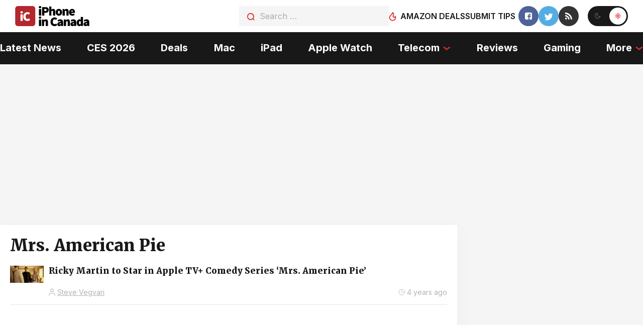

--- FILE ---
content_type: text/html
request_url: https://api.intentiq.com/profiles_engine/ProfilesEngineServlet?at=39&mi=10&dpi=936734067&pt=17&dpn=1&iiqidtype=2&iiqpcid=20b58f8f-8896-4a34-b6c3-ddb1ac57076c&iiqpciddate=1768967792933&pcid=77578aad-2e52-418c-afd7-8ef41cc14e96&idtype=3&gdpr=0&japs=false&jaesc=0&jafc=0&jaensc=0&jsver=0.33&testGroup=A&source=pbjs&ABTestingConfigurationSource=group&abtg=A&vrref=https%3A%2F%2Fwww.iphoneincanada.ca
body_size: 53
content:
{"abPercentage":97,"adt":1,"ct":2,"isOptedOut":false,"data":{"eids":[]},"dbsaved":"false","ls":true,"cttl":86400000,"abTestUuid":"g_052bf7ea-f0de-403a-b985-82c8576c3acb","tc":9,"sid":-787455364}

--- FILE ---
content_type: text/html; charset=utf-8
request_url: https://www.google.com/recaptcha/api2/aframe
body_size: 267
content:
<!DOCTYPE HTML><html><head><meta http-equiv="content-type" content="text/html; charset=UTF-8"></head><body><script nonce="ZrcZRjegGQrylz6j27ODOQ">/** Anti-fraud and anti-abuse applications only. See google.com/recaptcha */ try{var clients={'sodar':'https://pagead2.googlesyndication.com/pagead/sodar?'};window.addEventListener("message",function(a){try{if(a.source===window.parent){var b=JSON.parse(a.data);var c=clients[b['id']];if(c){var d=document.createElement('img');d.src=c+b['params']+'&rc='+(localStorage.getItem("rc::a")?sessionStorage.getItem("rc::b"):"");window.document.body.appendChild(d);sessionStorage.setItem("rc::e",parseInt(sessionStorage.getItem("rc::e")||0)+1);localStorage.setItem("rc::h",'1768967798166');}}}catch(b){}});window.parent.postMessage("_grecaptcha_ready", "*");}catch(b){}</script></body></html>

--- FILE ---
content_type: text/plain; charset=UTF-8
request_url: https://at.teads.tv/fpc?analytics_tag_id=PUB_17002&tfpvi=&gdpr_consent=&gdpr_status=22&gdpr_reason=220&ccpa_consent=&sv=prebid-v1
body_size: 56
content:
NDk3YjM2YmYtYjAxNy00MmYyLWIwZTItYmVkZTBjODMxMzlkIzgtMw==

--- FILE ---
content_type: text/plain
request_url: https://rtb.openx.net/openrtbb/prebidjs
body_size: -85
content:
{"id":"e4738992-d9ae-4955-a1f5-0faa2eb0ca33","nbr":0}

--- FILE ---
content_type: text/plain
request_url: https://rtb.openx.net/openrtbb/prebidjs
body_size: -228
content:
{"id":"c0c9d581-d1ed-40fd-867e-3baa3b54fedc","nbr":0}

--- FILE ---
content_type: image/svg+xml
request_url: https://cdn.iphoneincanada.ca/wp-content/themes/iphone/images/icons/iic-logo-light.svg
body_size: 7822
content:
<?xml version="1.0" encoding="UTF-8"?> <svg xmlns="http://www.w3.org/2000/svg" xmlns:xlink="http://www.w3.org/1999/xlink" width="531px" height="144px" viewBox="0 0 531 144"> <!-- Generator: Sketch 46.2 (44496) - http://www.bohemiancoding.com/sketch --> <title>iic2017-app-icon--big-transparent</title> <desc>Created with Sketch.</desc> <defs></defs> <g id="Page-1" stroke="none" stroke-width="1" fill="none" fill-rule="evenodd"> <g id="iic2017-app-icon--big-transparent" transform="translate(0.000000, 0.000000)"> <path d="M177.937211,15.9413803 C175.330511,15.9413803 173.189326,15.1999282 171.513591,13.7170017 C169.837855,12.2340752 169,10.3186572 169,7.97069017 C169,5.62272318 169.837855,3.70730517 171.513591,2.22437865 C173.189326,0.741452136 175.330511,0 177.937211,0 C180.54391,0 182.685095,0.741452136 184.360831,2.22437865 C186.036566,3.70730517 186.874421,5.62272318 186.874421,7.97069017 C186.874421,10.3186572 186.036566,12.2340752 184.360831,13.7170017 C182.685095,15.1999282 180.54391,15.9413803 177.937211,15.9413803 Z M169.930959,21.6876919 L185.943462,21.6876919 L185.943462,68.0289138 L169.930959,68.0289138 L169.930959,21.6876919 Z M192.675015,7.78532528 L216.135193,7.78532528 C219.362535,7.78532528 222.450186,8.10971059 225.398239,8.75849094 C228.346292,9.40727129 230.921921,10.5194495 233.125203,12.0950589 C235.328484,13.6706683 237.081774,15.7405556 238.385124,18.3047827 C239.688473,20.8690098 240.340138,24.0356282 240.340138,27.8047331 C240.340138,31.5120494 239.672958,34.6941148 238.338576,37.3510249 C237.004194,40.0079349 235.219873,42.1859505 232.985559,43.8851371 C230.751245,45.5843238 228.175616,46.8509712 225.258595,47.6851173 C222.341575,48.5192635 219.300471,48.9363303 216.135193,48.9363303 L208.687517,48.9363303 L208.687517,68.0289138 L192.675015,68.0289138 L192.675015,7.78532528 Z M215.390425,36.331518 C218.555703,36.331518 220.898594,35.5900658 222.419169,34.1071393 C223.939744,32.6242128 224.70002,30.5234318 224.70002,27.8047331 C224.70002,25.0860345 223.893196,23.1706165 222.279525,22.0584216 C220.665854,20.9462267 218.36951,20.3901376 215.390425,20.3901376 L208.687517,20.3901376 L208.687517,36.331518 L215.390425,36.331518 Z M243.534045,3.52193286 L259.546548,3.52193286 L259.546548,18.5364888 L258.80178,26.5071789 C260.415452,25.086041 262.354931,23.742159 264.620277,22.4754926 C266.885623,21.2088262 269.600894,20.5755025 272.766172,20.5755025 C277.855443,20.5755025 281.548211,22.2901106 283.84459,25.7193782 C286.140968,29.1486457 287.289139,33.7363808 287.289139,39.4827211 L287.289139,68.0289138 L271.276637,68.0289138 L271.276637,41.5217348 C271.276637,38.5558818 270.904257,36.5786761 270.159486,35.5900584 C269.414714,34.6014407 268.235511,34.1071393 266.62184,34.1071393 C265.132297,34.1071393 263.89103,34.4160777 262.898002,35.0339638 C261.904974,35.6518498 260.787833,36.5168773 259.546548,37.6290722 L259.546548,68.0289138 L243.534045,68.0289138 L243.534045,3.52193286 Z M289.924471,44.8583028 C289.924471,41.0274093 290.56062,37.5981932 291.832938,34.5705515 C293.105255,31.5429099 294.811997,28.9941682 296.953215,26.9242499 C299.094432,24.8543317 301.56145,23.2787459 304.354342,22.1974453 C307.147235,21.1161447 310.03318,20.5755025 313.012265,20.5755025 C315.99135,20.5755025 318.86178,21.1161447 321.62364,22.1974453 C324.3855,23.2787459 326.837002,24.8543317 328.97822,26.9242499 C331.119437,28.9941682 332.841695,31.5429099 334.145045,34.5705515 C335.448394,37.5981932 336.100059,41.0274093 336.100059,44.8583028 C336.100059,48.6891963 335.448394,52.1184124 334.145045,55.1460541 C332.841695,58.1736957 331.119437,60.7224374 328.97822,62.7923557 C326.837002,64.8622739 324.3855,66.4378597 321.62364,67.5191603 C318.86178,68.6004609 315.99135,69.1411031 313.012265,69.1411031 C310.03318,69.1411031 307.147235,68.6004609 304.354342,67.5191603 C301.56145,66.4378597 299.094432,64.8622739 296.953215,62.7923557 C294.811997,60.7224374 293.105255,58.1736957 291.832938,55.1460541 C290.56062,52.1184124 289.924471,48.6891963 289.924471,44.8583028 Z M306.309357,44.8583028 C306.309357,48.3802533 306.82138,51.1761457 307.84544,53.246064 C308.869501,55.3159822 310.591758,56.3509258 313.012265,56.3509258 C315.432772,56.3509258 317.155029,55.3159822 318.17909,53.246064 C319.203151,51.1761457 319.715173,48.3802533 319.715173,44.8583028 C319.715173,41.3363523 319.203151,38.5404599 318.17909,36.4705416 C317.155029,34.4006234 315.432772,33.3656798 313.012265,33.3656798 C310.591758,33.3656798 308.869501,34.4006234 307.84544,36.4705416 C306.82138,38.5404599 306.309357,41.3363523 306.309357,44.8583028 Z M339.107774,21.6876919 L352.141207,21.6876919 L353.258358,27.2486385 L353.630742,27.2486385 C355.49267,25.4567689 357.61834,23.8966301 360.007814,22.5681751 C362.397289,21.2397201 365.174623,20.5755025 368.339901,20.5755025 C373.429172,20.5755025 377.12194,22.2901106 379.418318,25.7193782 C381.714697,29.1486457 382.862868,33.7363808 382.862868,39.4827211 L382.862868,68.0289138 L366.850366,68.0289138 L366.850366,41.5217348 C366.850366,38.5558818 366.477986,36.5786761 365.733215,35.5900584 C364.988443,34.6014407 363.80924,34.1071393 362.195569,34.1071393 C360.706026,34.1071393 359.464759,34.4160777 358.471731,35.0339638 C357.478703,35.6518498 356.361562,36.5168773 355.120277,37.6290722 L355.120277,68.0289138 L339.107774,68.0289138 L339.107774,21.6876919 Z M385.4982,44.8583028 C385.4982,41.0891979 386.134349,37.7063225 387.406667,34.7095752 C388.678984,31.7128279 390.354695,29.1640862 392.433848,27.0632736 C394.513001,24.962461 396.886924,23.3559814 399.555687,22.2437865 C402.224451,21.1315916 404.98627,20.5755025 407.841227,20.5755025 C411.254762,20.5755025 414.233802,21.1624855 416.778437,22.336469 C419.323072,23.5104524 421.433226,25.1169321 423.108961,27.155956 C424.784697,29.19498 426.041479,31.5738056 426.879347,34.2925042 C427.717215,37.0112028 428.136142,39.9152237 428.136142,43.0046539 C428.136142,44.4257918 428.058563,45.6924392 427.903403,46.8046341 C427.748242,47.916829 427.608599,48.7509627 427.484471,49.3070601 L400.952127,49.3070601 C401.696898,52.2729131 403.03126,54.3119065 404.955252,55.4241014 C406.879245,56.5362963 409.144557,57.0923854 411.751256,57.0923854 C413.364927,57.0923854 414.932027,56.8606816 416.452601,56.3972671 C417.973176,55.9338525 419.571307,55.2387411 421.247043,54.3119121 L426.460415,63.7655213 C423.91578,65.5573909 421.107414,66.9012729 418.035232,67.7972076 C414.963051,68.6931424 412.123653,69.1411031 409.516954,69.1411031 C406.103418,69.1411031 402.938188,68.6004609 400.021167,67.5191603 C397.104146,66.4378597 394.575065,64.8622739 392.433848,62.7923557 C390.29263,60.7224374 388.601404,58.1736957 387.360119,55.1460541 C386.118833,52.1184124 385.4982,48.6891963 385.4982,44.8583028 Z M414.544135,39.6680859 C414.544135,37.6908506 414.094175,36.0225833 413.194243,34.663234 C412.294311,33.3038847 410.634117,32.6242202 408.21361,32.6242202 C406.413746,32.6242202 404.846647,33.1494155 403.512265,34.1998218 C402.177883,35.250228 401.262449,37.0729645 400.765935,39.6680859 L414.544135,39.6680859 Z M177.937211,90.8002773 C175.330511,90.8002773 173.189326,90.0588251 171.513591,88.5758986 C169.837855,87.0929721 169,85.1775541 169,82.8295871 C169,80.4816201 169.837855,78.5662021 171.513591,77.0832756 C173.189326,75.6003491 175.330511,74.8588969 177.937211,74.8588969 C180.54391,74.8588969 182.685095,75.6003491 184.360831,77.0832756 C186.036566,78.5662021 186.874421,80.4816201 186.874421,82.8295871 C186.874421,85.1775541 186.036566,87.0929721 184.360831,88.5758986 C182.685095,90.0588251 180.54391,90.8002773 177.937211,90.8002773 Z M169.930959,96.5465888 L185.943462,96.5465888 L185.943462,142.887811 L169.930959,142.887811 L169.930959,96.5465888 Z M191.371672,96.5465888 L204.405104,96.5465888 L205.522255,102.107535 L205.894639,102.107535 C207.756567,100.315666 209.882237,98.755527 212.271711,97.427072 C214.661186,96.098617 217.43852,95.4343994 220.603798,95.4343994 C225.693069,95.4343994 229.385838,97.1490075 231.682216,100.578275 C233.978594,104.007543 235.126766,108.595278 235.126766,114.341618 L235.126766,142.887811 L219.114263,142.887811 L219.114263,116.380632 C219.114263,113.414779 218.741883,111.437573 217.997112,110.448955 C217.25234,109.460338 216.073137,108.966036 214.459466,108.966036 C212.969923,108.966036 211.728656,109.274975 210.735628,109.892861 C209.7426,110.510747 208.62546,111.375774 207.384174,112.487969 L207.384174,142.887811 L191.371672,142.887811 L191.371672,96.5465888 Z M253.058477,113.229429 C253.058477,108.162763 253.8653,103.667709 255.478971,99.7441331 C257.092642,95.8205567 259.264859,92.5149159 261.995687,89.8271116 C264.726515,87.1393073 267.87623,85.084867 271.444926,83.6637291 C275.013622,82.2425912 278.752938,81.5320329 282.662987,81.5320329 C286.510972,81.5320329 290.002035,82.3198258 293.136281,83.8954352 C296.270527,85.4710446 298.923735,87.3401219 301.095984,89.502723 L292.344965,99.3270621 C290.855423,98.0295014 289.396934,97.0254516 287.969456,96.3148827 C286.541978,95.6043137 284.835236,95.2490346 282.849179,95.2490346 C281.049315,95.2490346 279.327057,95.6506545 277.682354,96.4539063 C276.037651,97.2571582 274.610194,98.4002302 273.399941,99.8831567 C272.189687,101.366083 271.227706,103.18882 270.513966,105.351421 C269.800227,107.514022 269.443363,109.954635 269.443363,112.673334 C269.443363,118.357886 270.638082,122.713917 273.027557,125.741559 C275.417031,128.7692 278.566746,130.282998 282.476795,130.282998 C284.835238,130.282998 286.867812,129.835038 288.57458,128.939103 C290.281347,128.043168 291.786383,126.884649 293.089733,125.463511 L301.840752,135.102485 C299.234052,138.068338 296.255012,140.292695 292.903541,141.775621 C289.55207,143.258548 286.01446,144 282.290603,144 C278.31849,144 274.563658,143.366676 271.025994,142.10001 C267.48833,140.833344 264.385163,138.917925 261.7164,136.353698 C259.047636,133.789471 256.937482,130.576512 255.385875,126.714724 C253.834269,122.852936 253.058477,118.357883 253.058477,113.229429 Z M302.055589,129.726904 C302.055589,124.907392 304.041615,121.122897 308.013729,118.373304 C311.985842,115.623711 318.44043,113.785528 327.377685,112.858699 C327.0053,109.645691 324.833083,108.039212 320.860969,108.039212 C319.185234,108.039212 317.416429,108.363597 315.5545,109.012377 C313.692572,109.661158 311.551387,110.634314 309.13088,111.931874 L303.545124,101.551441 C306.83453,99.5742054 310.154919,98.0604073 313.50639,97.010001 C316.85786,95.9595947 320.364439,95.4343994 324.026231,95.4343994 C330.046466,95.4343994 334.778796,97.1490075 338.223363,100.578275 C341.66793,104.007543 343.390188,109.522093 343.390188,117.122091 L343.390188,142.887811 L330.356756,142.887811 L329.239604,138.439053 L328.867221,138.439053 C327.005292,140.107346 325.034781,141.451228 322.955628,142.47074 C320.876475,143.490252 318.564615,144 316.01998,144 C313.847731,144 311.892735,143.613827 310.154936,142.841469 C308.417136,142.069112 306.943132,141.034168 305.732878,139.736608 C304.522625,138.439047 303.607191,136.925249 302.986548,135.195168 C302.365905,133.465087 302.055589,131.64235 302.055589,129.726904 Z M317.323323,128.429349 C317.323323,130.653739 318.75078,131.765917 321.605737,131.765917 C322.909087,131.765917 323.979679,131.472426 324.817547,130.885434 C325.655415,130.298442 326.508786,129.541543 327.377685,128.614714 L327.377685,122.312308 C323.529701,122.868406 320.892008,123.702539 319.46453,124.814734 C318.037052,125.926929 317.323323,127.131789 317.323323,128.429349 Z M348.632206,96.5465888 L361.665638,96.5465888 L362.782789,102.107535 L363.155173,102.107535 C365.017101,100.315666 367.142771,98.755527 369.532245,97.427072 C371.92172,96.098617 374.699054,95.4343994 377.864332,95.4343994 C382.953603,95.4343994 386.646372,97.1490075 388.94275,100.578275 C391.239128,104.007543 392.3873,108.595278 392.3873,114.341618 L392.3873,142.887811 L376.374797,142.887811 L376.374797,116.380632 C376.374797,113.414779 376.002417,111.437573 375.257646,110.448955 C374.512875,109.460338 373.333671,108.966036 371.72,108.966036 C370.230457,108.966036 368.989191,109.274975 367.996162,109.892861 C367.003134,110.510747 365.885994,111.375774 364.644708,112.487969 L364.644708,142.887811 L348.632206,142.887811 L348.632206,96.5465888 Z M395.953591,129.726904 C395.953591,124.907392 397.939617,121.122897 401.911731,118.373304 C405.883844,115.623711 412.338432,113.785528 421.275687,112.858699 C420.903302,109.645691 418.731085,108.039212 414.758971,108.039212 C413.083236,108.039212 411.314431,108.363597 409.452502,109.012377 C407.590574,109.661158 405.449389,110.634314 403.028882,111.931874 L397.443126,101.551441 C400.732532,99.5742054 404.052921,98.0604073 407.404392,97.010001 C410.755862,95.9595947 414.262441,95.4343994 417.924233,95.4343994 C423.944468,95.4343994 428.676798,97.1490075 432.121365,100.578275 C435.565932,104.007543 437.28819,109.522093 437.28819,117.122091 L437.28819,142.887811 L424.254758,142.887811 L423.137606,138.439053 L422.765223,138.439053 C420.903294,140.107346 418.932783,141.451228 416.85363,142.47074 C414.774477,143.490252 412.462617,144 409.917982,144 C407.745733,144 405.790737,143.613827 404.052938,142.841469 C402.315138,142.069112 400.841134,141.034168 399.63088,139.736608 C398.420627,138.439047 397.505193,136.925249 396.88455,135.195168 C396.263907,133.465087 395.953591,131.64235 395.953591,129.726904 Z M411.221325,128.429349 C411.221325,130.653739 412.648782,131.765917 415.503739,131.765917 C416.807089,131.765917 417.877681,131.472426 418.715549,130.885434 C419.553417,130.298442 420.406788,129.541543 421.275687,128.614714 L421.275687,122.312308 C417.427702,122.868406 414.79001,123.702539 413.362532,124.814734 C411.935054,125.926929 411.221325,127.131789 411.221325,128.429349 Z M440.482097,119.7172 C440.482097,115.948095 441.025151,112.549773 442.111276,109.522131 C443.197401,106.494489 444.624858,103.945748 446.393689,101.875829 C448.162521,99.805911 450.195096,98.2148783 452.491474,97.1026834 C454.787852,95.9904885 457.115227,95.4343994 459.47367,95.4343994 C462.018305,95.4343994 464.097427,95.8514663 465.711098,96.6856124 C467.324769,97.5197586 468.845321,98.6473837 470.272799,100.068522 L469.714224,93.3953857 L469.714224,78.3808298 L485.726726,78.3808298 L485.726726,142.887811 L472.693294,142.887811 L471.576142,138.624418 L471.203759,138.624418 C469.590088,140.230922 467.743703,141.528463 465.66455,142.517081 C463.585397,143.505699 461.521791,144 459.47367,144 C456.556649,144 453.934473,143.443911 451.607062,142.331716 C449.279652,141.219521 447.293625,139.613041 445.648922,137.512229 C444.004219,135.411416 442.73192,132.862675 441.831988,129.865927 C440.932056,126.86918 440.482097,123.486305 440.482097,119.7172 Z M456.866983,119.531835 C456.866983,123.73346 457.472101,126.699269 458.682354,128.429349 C459.892607,130.15943 461.583834,131.024458 463.756083,131.024458 C464.997369,131.024458 466.083477,130.792754 467.014441,130.32934 C467.945405,129.865925 468.845324,128.985451 469.714224,127.68789 L469.714224,110.63432 C468.783259,109.76928 467.759214,109.182297 466.642057,108.873354 C465.5249,108.564411 464.438792,108.409942 463.383699,108.409942 C461.707964,108.409942 460.202928,109.244075 458.868546,110.912368 C457.534164,112.58066 456.866983,115.453787 456.866983,119.531835 Z M489.665401,129.726904 C489.665401,124.907392 491.651428,121.122897 495.623541,118.373304 C499.595655,115.623711 506.050242,113.785528 514.987498,112.858699 C514.615112,109.645691 512.442895,108.039212 508.470781,108.039212 C506.795046,108.039212 505.026241,108.363597 503.164313,109.012377 C501.302384,109.661158 499.161199,110.634314 496.740692,111.931874 L491.154936,101.551441 C494.444342,99.5742054 497.764731,98.0604073 501.116202,97.010001 C504.467673,95.9595947 507.974251,95.4343994 511.636044,95.4343994 C517.656278,95.4343994 522.388608,97.1490075 525.833175,100.578275 C529.277742,104.007543 531,109.522093 531,117.122091 L531,142.887811 L517.966568,142.887811 L516.849416,138.439053 L516.477033,138.439053 C514.615104,140.107346 512.644593,141.451228 510.56544,142.47074 C508.486287,143.490252 506.174427,144 503.629792,144 C501.457543,144 499.502547,143.613827 497.764748,142.841469 C496.026948,142.069112 494.552944,141.034168 493.34269,139.736608 C492.132437,138.439047 491.217003,136.925249 490.59636,135.195168 C489.975717,133.465087 489.665401,131.64235 489.665401,129.726904 Z M504.933136,128.429349 C504.933136,130.653739 506.360592,131.765917 509.215549,131.765917 C510.518899,131.765917 511.589491,131.472426 512.427359,130.885434 C513.265227,130.298442 514.118598,129.541543 514.987498,128.614714 L514.987498,122.312308 C511.139513,122.868406 508.501821,123.702539 507.074342,124.814734 C505.646864,125.926929 504.933136,127.131789 504.933136,128.429349 Z" id="type" fill="#fff"></path> <g id="icon" fill="#B3272D"> <path d="M20,0 L124,0 C135.045695,-2.02906125e-15 144,8.954305 144,20 L144,124 C144,135.045695 135.045695,144 124,144 L20,144 C8.954305,144 1.3527075e-15,135.045695 0,124 L0,20 L0,20 C-1.3527075e-15,8.954305 8.954305,2.02906125e-15 20,0 L20,0 Z M46.0080429,53.1394102 C48.6354019,53.1394102 50.7935572,52.3887475 52.4825737,50.8873995 C54.1715902,49.3860515 55.0160858,47.4468394 55.0160858,45.0697051 C55.0160858,42.6925708 54.1715902,40.7533587 52.4825737,39.2520107 C50.7935572,37.7506627 48.6354019,37 46.0080429,37 C43.3806839,37 41.2225286,37.7506627 39.5335121,39.2520107 C37.8444956,40.7533587 37,42.6925708 37,45.0697051 C37,47.4468394 37.8444956,49.3860515 39.5335121,50.8873995 C41.2225286,52.3887475 43.3806839,53.1394102 46.0080429,53.1394102 Z M37.9383378,58.9571046 L37.9383378,105.873995 L54.077748,105.873995 L54.077748,58.9571046 L37.9383378,58.9571046 Z M58.2353062,75.847185 C58.2353062,81.0393468 59.0172466,85.5902396 60.5811508,89.5 C62.1450549,93.4097604 64.2719327,96.6626322 66.9618478,99.2587131 C69.651763,101.854794 72.7795243,103.794006 76.3452258,105.076408 C79.9109273,106.358809 83.6955186,107 87.6991132,107 C91.4524832,107 95.0181312,106.249337 98.3961642,104.747989 C101.774197,103.246641 104.776848,100.994653 107.404207,97.9919571 L98.5838317,88.233244 C97.2701522,89.6720358 95.753188,90.8449463 94.0328934,91.7520107 C92.3125988,92.6590751 90.2639151,93.1126005 87.8867808,93.1126005 C83.9457423,93.1126005 80.7710645,91.5799975 78.3626521,88.5147453 C75.9542397,85.4494932 74.7500516,81.0393496 74.7500516,75.2841823 C74.7500516,72.531711 75.1097441,70.0607795 75.82914,67.8713137 C76.5485359,65.6818479 77.518142,63.8364686 78.7379872,62.3351206 C79.9578325,60.8337727 81.3966027,59.6765009 83.0543411,58.8632708 C84.7120795,58.0500406 86.4479871,57.6434316 88.2621159,57.6434316 C90.2639132,57.6434316 91.984182,58.0031242 93.4229738,58.7225201 C94.8617656,59.441916 96.3318135,60.4584385 97.8331615,61.772118 L106.653537,51.8257373 C104.464071,49.6362714 101.789835,47.7439758 98.6307486,46.1487936 C95.4716622,44.5536113 91.9529306,43.7560322 88.0744483,43.7560322 C84.1334099,43.7560322 80.3644574,44.4754173 76.7674778,45.9142091 C73.1704983,47.3530009 69.9958205,49.4329623 67.2433491,52.1541555 C64.4908778,54.8753487 62.3014449,58.2220534 60.6749845,62.19437 C59.0485242,66.1666865 58.2353062,70.7175794 58.2353062,75.847185 Z" id="Combined-Shape"></path> </g> </g> </g> </svg> 

--- FILE ---
content_type: text/plain
request_url: https://rtb.openx.net/openrtbb/prebidjs
body_size: -228
content:
{"id":"8e8a93de-f909-4020-9fd2-3fa85eb0ce36","nbr":0}

--- FILE ---
content_type: text/plain
request_url: https://rtb.openx.net/openrtbb/prebidjs
body_size: -228
content:
{"id":"3c1eac17-efbe-4598-b5df-4cb6e7a068a7","nbr":0}